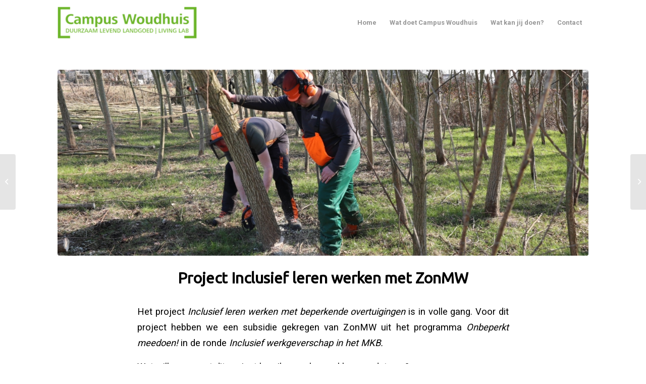

--- FILE ---
content_type: text/html; charset=UTF-8
request_url: https://campuswoudhuis.nl/project-inclusief-leren-werken-met-zonmw/
body_size: 16597
content:
<!DOCTYPE html><html lang="nl-NL" class="html_boxed responsive av-preloader-disabled av-default-lightbox  html_header_top html_logo_left html_main_nav_header html_menu_right html_slim html_header_sticky html_header_shrinking html_mobile_menu_phone html_header_searchicon_disabled html_content_align_center html_header_unstick_top_disabled html_header_stretch_disabled html_minimal_header html_av-overlay-full html_av-submenu-noclone html_entry_id_2978 av-cookies-no-cookie-consent av-no-preview html_text_menu_active "><head><meta charset="UTF-8" /><meta name="viewport" content="width=device-width, initial-scale=1"><meta name='robots' content='index, follow, max-image-preview:large, max-snippet:-1, max-video-preview:-1' /><title>Project Inclusief leren werken met ZonMW - Campus Woudhuis</title><link rel="canonical" href="https://campuswoudhuis.nl/project-inclusief-leren-werken-met-zonmw/" /><meta property="og:locale" content="nl_NL" /><meta property="og:type" content="article" /><meta property="og:title" content="Project Inclusief leren werken met ZonMW - Campus Woudhuis" /><meta property="og:description" content="Het project Inclusief leren werken met beperkende overtuigingen is in volle gang. Voor dit project hebben we een subsidie gekregen van ZonMW uit het programma Onbeperkt meedoen! in de ronde [&hellip;]" /><meta property="og:url" content="https://campuswoudhuis.nl/project-inclusief-leren-werken-met-zonmw/" /><meta property="og:site_name" content="Campus Woudhuis" /><meta property="article:published_time" content="2023-02-21T11:37:39+00:00" /><meta property="article:modified_time" content="2023-03-20T10:32:23+00:00" /><meta property="og:image" content="https://campuswoudhuis.nl/wp-content/uploads/2022/03/20220310-Energiebosje-1030x462.jpg" /><meta property="og:image:width" content="1030" /><meta property="og:image:height" content="462" /><meta property="og:image:type" content="image/jpeg" /><meta name="author" content="CampusWoudhuis" /><meta name="twitter:card" content="summary_large_image" /><meta name="twitter:label1" content="Geschreven door" /><meta name="twitter:data1" content="CampusWoudhuis" /><meta name="twitter:label2" content="Geschatte leestijd" /><meta name="twitter:data2" content="3 minuten" /> <script type="application/ld+json" class="yoast-schema-graph">{"@context":"https://schema.org","@graph":[{"@type":"Article","@id":"https://campuswoudhuis.nl/project-inclusief-leren-werken-met-zonmw/#article","isPartOf":{"@id":"https://campuswoudhuis.nl/project-inclusief-leren-werken-met-zonmw/"},"author":{"name":"CampusWoudhuis","@id":"https://campuswoudhuis.nl/#/schema/person/9b0aee35f49ca2d1e764d7bb45ad4ea2"},"headline":"Project Inclusief leren werken met ZonMW","datePublished":"2023-02-21T11:37:39+00:00","dateModified":"2023-03-20T10:32:23+00:00","mainEntityOfPage":{"@id":"https://campuswoudhuis.nl/project-inclusief-leren-werken-met-zonmw/"},"wordCount":579,"image":{"@id":"https://campuswoudhuis.nl/project-inclusief-leren-werken-met-zonmw/#primaryimage"},"thumbnailUrl":"https://campuswoudhuis.nl/wp-content/uploads/2022/03/20220310-Energiebosje-scaled.jpg","articleSection":["Nieuws"],"inLanguage":"nl-NL"},{"@type":"WebPage","@id":"https://campuswoudhuis.nl/project-inclusief-leren-werken-met-zonmw/","url":"https://campuswoudhuis.nl/project-inclusief-leren-werken-met-zonmw/","name":"Project Inclusief leren werken met ZonMW - Campus Woudhuis","isPartOf":{"@id":"https://campuswoudhuis.nl/#website"},"primaryImageOfPage":{"@id":"https://campuswoudhuis.nl/project-inclusief-leren-werken-met-zonmw/#primaryimage"},"image":{"@id":"https://campuswoudhuis.nl/project-inclusief-leren-werken-met-zonmw/#primaryimage"},"thumbnailUrl":"https://campuswoudhuis.nl/wp-content/uploads/2022/03/20220310-Energiebosje-scaled.jpg","datePublished":"2023-02-21T11:37:39+00:00","dateModified":"2023-03-20T10:32:23+00:00","author":{"@id":"https://campuswoudhuis.nl/#/schema/person/9b0aee35f49ca2d1e764d7bb45ad4ea2"},"breadcrumb":{"@id":"https://campuswoudhuis.nl/project-inclusief-leren-werken-met-zonmw/#breadcrumb"},"inLanguage":"nl-NL","potentialAction":[{"@type":"ReadAction","target":["https://campuswoudhuis.nl/project-inclusief-leren-werken-met-zonmw/"]}]},{"@type":"ImageObject","inLanguage":"nl-NL","@id":"https://campuswoudhuis.nl/project-inclusief-leren-werken-met-zonmw/#primaryimage","url":"https://campuswoudhuis.nl/wp-content/uploads/2022/03/20220310-Energiebosje-scaled.jpg","contentUrl":"https://campuswoudhuis.nl/wp-content/uploads/2022/03/20220310-Energiebosje-scaled.jpg","width":2560,"height":1149,"caption":"Energiebosje Ganzevlesweg"},{"@type":"BreadcrumbList","@id":"https://campuswoudhuis.nl/project-inclusief-leren-werken-met-zonmw/#breadcrumb","itemListElement":[{"@type":"ListItem","position":1,"name":"Home","item":"https://campuswoudhuis.nl/campus-woudhuis/"},{"@type":"ListItem","position":2,"name":"Project Inclusief leren werken met ZonMW"}]},{"@type":"WebSite","@id":"https://campuswoudhuis.nl/#website","url":"https://campuswoudhuis.nl/","name":"Campus Woudhuis","description":"duurzaam levend landgoed | living lab","potentialAction":[{"@type":"SearchAction","target":{"@type":"EntryPoint","urlTemplate":"https://campuswoudhuis.nl/?s={search_term_string}"},"query-input":{"@type":"PropertyValueSpecification","valueRequired":true,"valueName":"search_term_string"}}],"inLanguage":"nl-NL"},{"@type":"Person","@id":"https://campuswoudhuis.nl/#/schema/person/9b0aee35f49ca2d1e764d7bb45ad4ea2","name":"CampusWoudhuis","image":{"@type":"ImageObject","inLanguage":"nl-NL","@id":"https://campuswoudhuis.nl/#/schema/person/image/","url":"https://secure.gravatar.com/avatar/46399cb22e7e68bac1eda3f7f822737cdd1450e18a91731b7d3d772c2eb6e23e?s=96&d=mm&r=g","contentUrl":"https://secure.gravatar.com/avatar/46399cb22e7e68bac1eda3f7f822737cdd1450e18a91731b7d3d772c2eb6e23e?s=96&d=mm&r=g","caption":"CampusWoudhuis"},"url":"https://campuswoudhuis.nl/author/campuswoudhuis/"}]}</script> <link rel='preconnect' href='//www.google-analytics.com' /><link rel="alternate" type="application/rss+xml" title="Campus Woudhuis &raquo; feed" href="https://campuswoudhuis.nl/feed/" /><link rel="alternate" type="application/rss+xml" title="Campus Woudhuis &raquo; reacties feed" href="https://campuswoudhuis.nl/comments/feed/" /><link rel="alternate" type="text/calendar" title="Campus Woudhuis &raquo; iCal Feed" href="https://campuswoudhuis.nl/events/?ical=1" /><link rel="alternate" title="oEmbed (JSON)" type="application/json+oembed" href="https://campuswoudhuis.nl/wp-json/oembed/1.0/embed?url=https%3A%2F%2Fcampuswoudhuis.nl%2Fproject-inclusief-leren-werken-met-zonmw%2F" /><link rel="alternate" title="oEmbed (XML)" type="text/xml+oembed" href="https://campuswoudhuis.nl/wp-json/oembed/1.0/embed?url=https%3A%2F%2Fcampuswoudhuis.nl%2Fproject-inclusief-leren-werken-met-zonmw%2F&#038;format=xml" />  <script defer src="[data-uri]"></script> <style id='wp-img-auto-sizes-contain-inline-css' type='text/css'>img:is([sizes=auto i],[sizes^="auto," i]){contain-intrinsic-size:3000px 1500px}
/*# sourceURL=wp-img-auto-sizes-contain-inline-css */</style><style id='wp-emoji-styles-inline-css' type='text/css'>img.wp-smiley, img.emoji {
		display: inline !important;
		border: none !important;
		box-shadow: none !important;
		height: 1em !important;
		width: 1em !important;
		margin: 0 0.07em !important;
		vertical-align: -0.1em !important;
		background: none !important;
		padding: 0 !important;
	}
/*# sourceURL=wp-emoji-styles-inline-css */</style><link rel='stylesheet' id='wp-block-library-css' href='https://campuswoudhuis.nl/wp-includes/css/dist/block-library/style.min.css?ver=9e8f8e8fe4bf4dcb06fdd590218469f3' type='text/css' media='all' /><style id='global-styles-inline-css' type='text/css'>:root{--wp--preset--aspect-ratio--square: 1;--wp--preset--aspect-ratio--4-3: 4/3;--wp--preset--aspect-ratio--3-4: 3/4;--wp--preset--aspect-ratio--3-2: 3/2;--wp--preset--aspect-ratio--2-3: 2/3;--wp--preset--aspect-ratio--16-9: 16/9;--wp--preset--aspect-ratio--9-16: 9/16;--wp--preset--color--black: #000000;--wp--preset--color--cyan-bluish-gray: #abb8c3;--wp--preset--color--white: #ffffff;--wp--preset--color--pale-pink: #f78da7;--wp--preset--color--vivid-red: #cf2e2e;--wp--preset--color--luminous-vivid-orange: #ff6900;--wp--preset--color--luminous-vivid-amber: #fcb900;--wp--preset--color--light-green-cyan: #7bdcb5;--wp--preset--color--vivid-green-cyan: #00d084;--wp--preset--color--pale-cyan-blue: #8ed1fc;--wp--preset--color--vivid-cyan-blue: #0693e3;--wp--preset--color--vivid-purple: #9b51e0;--wp--preset--gradient--vivid-cyan-blue-to-vivid-purple: linear-gradient(135deg,rgb(6,147,227) 0%,rgb(155,81,224) 100%);--wp--preset--gradient--light-green-cyan-to-vivid-green-cyan: linear-gradient(135deg,rgb(122,220,180) 0%,rgb(0,208,130) 100%);--wp--preset--gradient--luminous-vivid-amber-to-luminous-vivid-orange: linear-gradient(135deg,rgb(252,185,0) 0%,rgb(255,105,0) 100%);--wp--preset--gradient--luminous-vivid-orange-to-vivid-red: linear-gradient(135deg,rgb(255,105,0) 0%,rgb(207,46,46) 100%);--wp--preset--gradient--very-light-gray-to-cyan-bluish-gray: linear-gradient(135deg,rgb(238,238,238) 0%,rgb(169,184,195) 100%);--wp--preset--gradient--cool-to-warm-spectrum: linear-gradient(135deg,rgb(74,234,220) 0%,rgb(151,120,209) 20%,rgb(207,42,186) 40%,rgb(238,44,130) 60%,rgb(251,105,98) 80%,rgb(254,248,76) 100%);--wp--preset--gradient--blush-light-purple: linear-gradient(135deg,rgb(255,206,236) 0%,rgb(152,150,240) 100%);--wp--preset--gradient--blush-bordeaux: linear-gradient(135deg,rgb(254,205,165) 0%,rgb(254,45,45) 50%,rgb(107,0,62) 100%);--wp--preset--gradient--luminous-dusk: linear-gradient(135deg,rgb(255,203,112) 0%,rgb(199,81,192) 50%,rgb(65,88,208) 100%);--wp--preset--gradient--pale-ocean: linear-gradient(135deg,rgb(255,245,203) 0%,rgb(182,227,212) 50%,rgb(51,167,181) 100%);--wp--preset--gradient--electric-grass: linear-gradient(135deg,rgb(202,248,128) 0%,rgb(113,206,126) 100%);--wp--preset--gradient--midnight: linear-gradient(135deg,rgb(2,3,129) 0%,rgb(40,116,252) 100%);--wp--preset--font-size--small: 13px;--wp--preset--font-size--medium: 20px;--wp--preset--font-size--large: 36px;--wp--preset--font-size--x-large: 42px;--wp--preset--spacing--20: 0.44rem;--wp--preset--spacing--30: 0.67rem;--wp--preset--spacing--40: 1rem;--wp--preset--spacing--50: 1.5rem;--wp--preset--spacing--60: 2.25rem;--wp--preset--spacing--70: 3.38rem;--wp--preset--spacing--80: 5.06rem;--wp--preset--shadow--natural: 6px 6px 9px rgba(0, 0, 0, 0.2);--wp--preset--shadow--deep: 12px 12px 50px rgba(0, 0, 0, 0.4);--wp--preset--shadow--sharp: 6px 6px 0px rgba(0, 0, 0, 0.2);--wp--preset--shadow--outlined: 6px 6px 0px -3px rgb(255, 255, 255), 6px 6px rgb(0, 0, 0);--wp--preset--shadow--crisp: 6px 6px 0px rgb(0, 0, 0);}:where(.is-layout-flex){gap: 0.5em;}:where(.is-layout-grid){gap: 0.5em;}body .is-layout-flex{display: flex;}.is-layout-flex{flex-wrap: wrap;align-items: center;}.is-layout-flex > :is(*, div){margin: 0;}body .is-layout-grid{display: grid;}.is-layout-grid > :is(*, div){margin: 0;}:where(.wp-block-columns.is-layout-flex){gap: 2em;}:where(.wp-block-columns.is-layout-grid){gap: 2em;}:where(.wp-block-post-template.is-layout-flex){gap: 1.25em;}:where(.wp-block-post-template.is-layout-grid){gap: 1.25em;}.has-black-color{color: var(--wp--preset--color--black) !important;}.has-cyan-bluish-gray-color{color: var(--wp--preset--color--cyan-bluish-gray) !important;}.has-white-color{color: var(--wp--preset--color--white) !important;}.has-pale-pink-color{color: var(--wp--preset--color--pale-pink) !important;}.has-vivid-red-color{color: var(--wp--preset--color--vivid-red) !important;}.has-luminous-vivid-orange-color{color: var(--wp--preset--color--luminous-vivid-orange) !important;}.has-luminous-vivid-amber-color{color: var(--wp--preset--color--luminous-vivid-amber) !important;}.has-light-green-cyan-color{color: var(--wp--preset--color--light-green-cyan) !important;}.has-vivid-green-cyan-color{color: var(--wp--preset--color--vivid-green-cyan) !important;}.has-pale-cyan-blue-color{color: var(--wp--preset--color--pale-cyan-blue) !important;}.has-vivid-cyan-blue-color{color: var(--wp--preset--color--vivid-cyan-blue) !important;}.has-vivid-purple-color{color: var(--wp--preset--color--vivid-purple) !important;}.has-black-background-color{background-color: var(--wp--preset--color--black) !important;}.has-cyan-bluish-gray-background-color{background-color: var(--wp--preset--color--cyan-bluish-gray) !important;}.has-white-background-color{background-color: var(--wp--preset--color--white) !important;}.has-pale-pink-background-color{background-color: var(--wp--preset--color--pale-pink) !important;}.has-vivid-red-background-color{background-color: var(--wp--preset--color--vivid-red) !important;}.has-luminous-vivid-orange-background-color{background-color: var(--wp--preset--color--luminous-vivid-orange) !important;}.has-luminous-vivid-amber-background-color{background-color: var(--wp--preset--color--luminous-vivid-amber) !important;}.has-light-green-cyan-background-color{background-color: var(--wp--preset--color--light-green-cyan) !important;}.has-vivid-green-cyan-background-color{background-color: var(--wp--preset--color--vivid-green-cyan) !important;}.has-pale-cyan-blue-background-color{background-color: var(--wp--preset--color--pale-cyan-blue) !important;}.has-vivid-cyan-blue-background-color{background-color: var(--wp--preset--color--vivid-cyan-blue) !important;}.has-vivid-purple-background-color{background-color: var(--wp--preset--color--vivid-purple) !important;}.has-black-border-color{border-color: var(--wp--preset--color--black) !important;}.has-cyan-bluish-gray-border-color{border-color: var(--wp--preset--color--cyan-bluish-gray) !important;}.has-white-border-color{border-color: var(--wp--preset--color--white) !important;}.has-pale-pink-border-color{border-color: var(--wp--preset--color--pale-pink) !important;}.has-vivid-red-border-color{border-color: var(--wp--preset--color--vivid-red) !important;}.has-luminous-vivid-orange-border-color{border-color: var(--wp--preset--color--luminous-vivid-orange) !important;}.has-luminous-vivid-amber-border-color{border-color: var(--wp--preset--color--luminous-vivid-amber) !important;}.has-light-green-cyan-border-color{border-color: var(--wp--preset--color--light-green-cyan) !important;}.has-vivid-green-cyan-border-color{border-color: var(--wp--preset--color--vivid-green-cyan) !important;}.has-pale-cyan-blue-border-color{border-color: var(--wp--preset--color--pale-cyan-blue) !important;}.has-vivid-cyan-blue-border-color{border-color: var(--wp--preset--color--vivid-cyan-blue) !important;}.has-vivid-purple-border-color{border-color: var(--wp--preset--color--vivid-purple) !important;}.has-vivid-cyan-blue-to-vivid-purple-gradient-background{background: var(--wp--preset--gradient--vivid-cyan-blue-to-vivid-purple) !important;}.has-light-green-cyan-to-vivid-green-cyan-gradient-background{background: var(--wp--preset--gradient--light-green-cyan-to-vivid-green-cyan) !important;}.has-luminous-vivid-amber-to-luminous-vivid-orange-gradient-background{background: var(--wp--preset--gradient--luminous-vivid-amber-to-luminous-vivid-orange) !important;}.has-luminous-vivid-orange-to-vivid-red-gradient-background{background: var(--wp--preset--gradient--luminous-vivid-orange-to-vivid-red) !important;}.has-very-light-gray-to-cyan-bluish-gray-gradient-background{background: var(--wp--preset--gradient--very-light-gray-to-cyan-bluish-gray) !important;}.has-cool-to-warm-spectrum-gradient-background{background: var(--wp--preset--gradient--cool-to-warm-spectrum) !important;}.has-blush-light-purple-gradient-background{background: var(--wp--preset--gradient--blush-light-purple) !important;}.has-blush-bordeaux-gradient-background{background: var(--wp--preset--gradient--blush-bordeaux) !important;}.has-luminous-dusk-gradient-background{background: var(--wp--preset--gradient--luminous-dusk) !important;}.has-pale-ocean-gradient-background{background: var(--wp--preset--gradient--pale-ocean) !important;}.has-electric-grass-gradient-background{background: var(--wp--preset--gradient--electric-grass) !important;}.has-midnight-gradient-background{background: var(--wp--preset--gradient--midnight) !important;}.has-small-font-size{font-size: var(--wp--preset--font-size--small) !important;}.has-medium-font-size{font-size: var(--wp--preset--font-size--medium) !important;}.has-large-font-size{font-size: var(--wp--preset--font-size--large) !important;}.has-x-large-font-size{font-size: var(--wp--preset--font-size--x-large) !important;}
/*# sourceURL=global-styles-inline-css */</style><style id='classic-theme-styles-inline-css' type='text/css'>/*! This file is auto-generated */
.wp-block-button__link{color:#fff;background-color:#32373c;border-radius:9999px;box-shadow:none;text-decoration:none;padding:calc(.667em + 2px) calc(1.333em + 2px);font-size:1.125em}.wp-block-file__button{background:#32373c;color:#fff;text-decoration:none}
/*# sourceURL=/wp-includes/css/classic-themes.min.css */</style><link rel='stylesheet' id='avia-merged-styles-css' href='https://campuswoudhuis.nl/wp-content/uploads/dynamic_avia/avia-merged-styles-748f1fa915bfb29bf94c3b53cb31dd05---68498ae545851.css' type='text/css' media='all' /> <script type="text/javascript" src="https://campuswoudhuis.nl/wp-includes/js/jquery/jquery.min.js?ver=3.7.1" id="jquery-core-js"></script> <script defer type="text/javascript" src="https://campuswoudhuis.nl/wp-includes/js/jquery/jquery-migrate.min.js?ver=3.4.1" id="jquery-migrate-js"></script> <script defer type="text/javascript" src="https://campuswoudhuis.nl/wp-content/plugins/burst-statistics/helpers/timeme/timeme.min.js?ver=1751981492" id="burst-timeme-js"></script> <script defer id="burst-js-extra" src="[data-uri]"></script> <script defer type="text/javascript" src="https://campuswoudhuis.nl/wp-content/plugins/burst-statistics/assets/js/build/burst.min.js?ver=1751981492" id="burst-js"></script> <link rel="https://api.w.org/" href="https://campuswoudhuis.nl/wp-json/" /><link rel="alternate" title="JSON" type="application/json" href="https://campuswoudhuis.nl/wp-json/wp/v2/posts/2978" /><meta name="tec-api-version" content="v1"><meta name="tec-api-origin" content="https://campuswoudhuis.nl"><link rel="alternate" href="https://campuswoudhuis.nl/wp-json/tribe/events/v1/" /><link rel="profile" href="https://gmpg.org/xfn/11" /><link rel="alternate" type="application/rss+xml" title="Campus Woudhuis RSS2 Feed" href="https://campuswoudhuis.nl/feed/" /><link rel="pingback" href="https://campuswoudhuis.nl/xmlrpc.php" /> <!--[if lt IE 9]><script src="https://campuswoudhuis.nl/wp-content/themes/enfold/js/html5shiv.js"></script><![endif]--><link rel="icon" href="https://campuswoudhuis.nl/wp-content/uploads/2018/07/opdrachtgevers.png" type="image/png">  <script defer src="[data-uri]"></script><style type='text/css'>@font-face {font-family: 'entypo-fontello'; font-weight: normal; font-style: normal; font-display: auto;
src: url('https://campuswoudhuis.nl/wp-content/themes/enfold/config-templatebuilder/avia-template-builder/assets/fonts/entypo-fontello.woff2') format('woff2'),
url('https://campuswoudhuis.nl/wp-content/themes/enfold/config-templatebuilder/avia-template-builder/assets/fonts/entypo-fontello.woff') format('woff'),
url('https://campuswoudhuis.nl/wp-content/themes/enfold/config-templatebuilder/avia-template-builder/assets/fonts/entypo-fontello.ttf') format('truetype'), 
url('https://campuswoudhuis.nl/wp-content/themes/enfold/config-templatebuilder/avia-template-builder/assets/fonts/entypo-fontello.svg#entypo-fontello') format('svg'),
url('https://campuswoudhuis.nl/wp-content/themes/enfold/config-templatebuilder/avia-template-builder/assets/fonts/entypo-fontello.eot'),
url('https://campuswoudhuis.nl/wp-content/themes/enfold/config-templatebuilder/avia-template-builder/assets/fonts/entypo-fontello.eot?#iefix') format('embedded-opentype');
} #top .avia-font-entypo-fontello, body .avia-font-entypo-fontello, html body [data-av_iconfont='entypo-fontello']:before{ font-family: 'entypo-fontello'; }

@font-face {font-family: 'campuswoudhuis'; font-weight: normal; font-style: normal; font-display: auto;
src: url('https://campuswoudhuis.nl/wp-content/uploads/avia_fonts/campuswoudhuis/campuswoudhuis.woff2') format('woff2'),
url('https://campuswoudhuis.nl/wp-content/uploads/avia_fonts/campuswoudhuis/campuswoudhuis.woff') format('woff'),
url('https://campuswoudhuis.nl/wp-content/uploads/avia_fonts/campuswoudhuis/campuswoudhuis.ttf') format('truetype'), 
url('https://campuswoudhuis.nl/wp-content/uploads/avia_fonts/campuswoudhuis/campuswoudhuis.svg#campuswoudhuis') format('svg'),
url('https://campuswoudhuis.nl/wp-content/uploads/avia_fonts/campuswoudhuis/campuswoudhuis.eot'),
url('https://campuswoudhuis.nl/wp-content/uploads/avia_fonts/campuswoudhuis/campuswoudhuis.eot?#iefix') format('embedded-opentype');
} #top .avia-font-campuswoudhuis, body .avia-font-campuswoudhuis, html body [data-av_iconfont='campuswoudhuis']:before{ font-family: 'campuswoudhuis'; }</style><link rel='stylesheet' id='burst-statistics-shortcodes-css' href='https://campuswoudhuis.nl/wp-content/cache/autoptimize/css/autoptimize_single_5135e6682f3b32ddf076eb8894361255.css?ver=1751981492' type='text/css' media='all' /></head><body data-rsssl=1 id="top" class="wp-singular post-template-default single single-post postid-2978 single-format-standard wp-theme-enfold wp-child-theme-enfold-child rtl_columns boxed ubuntu roboto tribe-no-js avia-responsive-images-support" itemscope="itemscope" itemtype="https://schema.org/WebPage" ><div id='wrap_all'><header id='header' class='all_colors header_color light_bg_color  av_header_top av_logo_left av_main_nav_header av_menu_right av_slim av_header_sticky av_header_shrinking av_header_stretch_disabled av_mobile_menu_phone av_header_searchicon_disabled av_header_unstick_top_disabled av_minimal_header av_bottom_nav_disabled  av_alternate_logo_active av_header_border_disabled'  role="banner" itemscope="itemscope" itemtype="https://schema.org/WPHeader" ><div  id='header_main' class='container_wrap container_wrap_logo'><div class='container av-logo-container'><div class='inner-container'><span class='logo'><a href='https://campuswoudhuis.nl/'><noscript><img src="https://campuswoudhuis.nl/wp-content/uploads/2018/07/Campus-Woudhuis-logo-groen-300x98.png" height="100" width="300" alt='Campus Woudhuis' title='' /></noscript><img class="lazyload" src='data:image/svg+xml,%3Csvg%20xmlns=%22http://www.w3.org/2000/svg%22%20viewBox=%220%200%20300%20100%22%3E%3C/svg%3E' data-src="https://campuswoudhuis.nl/wp-content/uploads/2018/07/Campus-Woudhuis-logo-groen-300x98.png" height="100" width="300" alt='Campus Woudhuis' title='' /></a></span><nav class='main_menu' data-selectname='Selecteer een pagina'  role="navigation" itemscope="itemscope" itemtype="https://schema.org/SiteNavigationElement" ><div class='avia-menu fallback_menu av-main-nav-wrap'><ul id='avia-menu' class='menu avia_mega av-main-nav'><li class='menu-item'><a href='https://campuswoudhuis.nl'>Home</a></li><li class="page_item menu-item page-item-165 page_item menu-item_has_children"><a href="https://campuswoudhuis.nl/over_ons/">Wat doet Campus Woudhuis</a><ul class='children'><li class="page_item menu-item page-item-3329"><a href="https://campuswoudhuis.nl/over_ons/samenwerking/">Samenwerking</a></li><li class="page_item menu-item page-item-3332"><a href="https://campuswoudhuis.nl/over_ons/sociale-vernieuwing/">Sociale Vernieuwing</a></li><li class="page_item menu-item page-item-3350"><a href="https://campuswoudhuis.nl/over_ons/maatschappelijke-diensttijd-2/">Maatschappelijke diensttijd</a></li></ul></li><li class="page_item menu-item page-item-189 page_item menu-item_has_children"><a href="https://campuswoudhuis.nl/wat-kan-jij-doen/">Wat kan jij doen?</a><ul class='children'><li class="page_item menu-item page-item-199"><a href="https://campuswoudhuis.nl/wat-kan-jij-doen/vacatures/">Vacatures</a></li></ul></li><li class="page_item menu-item page-item-244"><a href="https://campuswoudhuis.nl/contact/">Contact</a></li><li class="av-burger-menu-main menu-item-avia-special "> <a href="#" aria-label="Menu" aria-hidden="false"> <span class="av-hamburger av-hamburger--spin av-js-hamburger"> <span class="av-hamburger-box"> <span class="av-hamburger-inner"></span> <strong>Menu</strong> </span> </span> <span class="avia_hidden_link_text">Menu</span> </a></li></ul></div></nav></div></div></div><div class='header_bg'></div></header><div id='main' class='all_colors' data-scroll-offset='88'><div class='container_wrap container_wrap_first main_color fullsize'><div class='container template-blog template-single-blog '><main class='content units av-content-full alpha  av-blog-meta-author-disabled av-blog-meta-comments-disabled av-blog-meta-category-disabled av-blog-meta-date-disabled'  role="main" itemscope="itemscope" itemtype="https://schema.org/Blog" ><article class='post-entry post-entry-type-standard post-entry-2978 post-loop-1 post-parity-odd post-entry-last single-big with-slider post-2978 post type-post status-publish format-standard has-post-thumbnail hentry category-nieuws'  itemscope="itemscope" itemtype="https://schema.org/BlogPosting" itemprop="blogPost" ><div class="big-preview single-big"  itemprop="image" itemscope="itemscope" itemtype="https://schema.org/ImageObject" ><a href="https://campuswoudhuis.nl/wp-content/uploads/2022/03/20220310-Energiebosje-1030x462.jpg"  title="20220310 Energiebosje" ><noscript><img width="1210" height="423" src="https://campuswoudhuis.nl/wp-content/uploads/2022/03/20220310-Energiebosje-1210x423.jpg" class="wp-image-2631 avia-img-lazy-loading-2631 attachment-entry_without_sidebar size-entry_without_sidebar wp-post-image" alt="Energiebosje Ganzevlesweg" decoding="async" /></noscript><img width="1210" height="423" src='data:image/svg+xml,%3Csvg%20xmlns=%22http://www.w3.org/2000/svg%22%20viewBox=%220%200%201210%20423%22%3E%3C/svg%3E' data-src="https://campuswoudhuis.nl/wp-content/uploads/2022/03/20220310-Energiebosje-1210x423.jpg" class="lazyload wp-image-2631 avia-img-lazy-loading-2631 attachment-entry_without_sidebar size-entry_without_sidebar wp-post-image" alt="Energiebosje Ganzevlesweg" decoding="async" /></a></div><div class='blog-meta'></div><div class='entry-content-wrapper clearfix standard-content'><header class="entry-content-header"><h1 class='post-title entry-title '  itemprop="headline" ><a href='https://campuswoudhuis.nl/project-inclusief-leren-werken-met-zonmw/' rel='bookmark' title='Permanente Link: Project Inclusief leren werken met ZonMW'>Project Inclusief leren werken met ZonMW<span class='post-format-icon minor-meta'></span></a></h1><span class='post-meta-infos'><time class='date-container minor-meta updated' >21 februari 2023</time><span class='text-sep text-sep-date'>/</span><span class="blog-categories minor-meta">in <a href="https://campuswoudhuis.nl/category/nieuws/" rel="tag">Nieuws</a> </span><span class="text-sep text-sep-cat">/</span><span class="blog-author minor-meta">door <span class="entry-author-link"  itemprop="author" ><span class="author"><span class="fn"><a href="https://campuswoudhuis.nl/author/campuswoudhuis/" title="Berichten van CampusWoudhuis" rel="author">CampusWoudhuis</a></span></span></span></span></span></header><div class="entry-content"  itemprop="text" ><p>Het project <em>Inclusief leren werken met beperkende overtuigingen</em> is in volle gang. Voor dit project hebben we een subsidie gekregen van ZonMW uit het programma <em>Onbeperkt meedoen!</em> in de ronde <em>Inclusief werkgeverschap in het MKB.</em></p><p>Wat willen we met dit project bereiken en hoe pakken we dat aan?</p><p><strong>Inclusief leren werken </strong>Het doel van dit project is het faciliteren van de doorstroming van onze medewerkers naar werkgevers in het MKB op de reguliere arbeidsmarkt. Dat doel bereiken we door professionalisering van de leer- en ontwikkelcapaciteit van medewerkers samen met MKB-werkgevers en zorgverleners.</p><p><a href="#_ftnref1" name="_ftn1"></a>De meeste van onze medewerkers hebben een licht verstandelijke beperking en/of psychische kwetsbaarheid. Naast werk-leertrajecten in het eigen bedrijf bieden we hen werk op common grounds. Dat zijn werkplekken bij MKB-werkgevers in hun bedrijf. De werkgevers zorgen voor het werk, de medewerkers voor de uitvoering ervan en de campus voor hun begeleiding. De campus vormt zo een schakel tussen arbeidsmatige dagbesteding of werkloosheid enerzijds en anderzijds werken bij een werkgever op de reguliere arbeidsmarkt. Samen met werkgevers uit het MKB en zorginstellingen dragen we bij aan een meer inclusieve arbeidsmarkt.</p><p><strong>Beperkende overtuigingen</strong> Bij MKB-werknemer, zorgverleners en bijvoorbeeld uitkeringsinstanties leven beperkende en belemmerende overtuigingen over de mogelijkheden van mensen met een arbeidsbeperking om te werken. ‘Ik kan geen wijs worden uit alle regelgeving en vereisten.’ ‘Begeleiding is moeilijk.’ ‘Medewerkers zijn niet productief genoeg.’ Iemand met een zwaar zorgpakket is toch niet in staat om te werken?’ Deze en soortgelijke overtuigingen vormen een belangrijke drempel in de ontwikkeling van inclusief werkgeverschap.</p><p><strong>Het project</strong> De uitdaging waar de campus voor staat is om met deze overtuigingen om te gaan, die bespreekbaar te maken en te ontkrachten op basis van praktijkervaring. Dat doen we door samen met de betrokken partijen ruimte te creëren voor het gezamenlijk ontwikkelen (co-creëren) van persoonlijke ontwikkeling- en leertrajecten en het samen doormaken van het ontwikkel- en leerproces.</p><p>Doelgroepen van dit project zijn:</p><ul><li>de professionele begeleiders en andere teamleden van Campus Woudhuis</li><li>medewerkers van Campus Woudhuis</li><li>MKB-werkgevers betrokken bij de common grounds</li><li>zorgverleners en zorginstellingen</li></ul><p>Met elkaar ontwikkelen, ervaren en leren we in de praktijk wat nodig is voor inclusief werkgeverschap.</p><p>Inmiddels heeft het team van Campus Woudhuis zelf een ontwikkeltraject van dialoog, reflectie en co-creatie over inclusief werken doorlopen. De teamleden zijn in het eigen leerproces begeleid in het ontwikkelen van vaardigheden, kennis, inzichten en trainingsmateriaal.</p><p>In samenspraak met MKB-werkgevers en zorgverleners ontwikkelen we nu voor en samen met een aantal medewerkers van de campus een maatwerk persoonlijk ontwikkel- en leertraject. De uitdaging zit daarbij in de interactie en dialoog voor het scherp krijgen van:</p><ul><li>de specifieke behoeften en mogelijkheden van medewerkers</li><li>bejegening van de medewerkers en didactiek, aansturing en begeleiding van hen in een commerciële omgeving</li><li>(vak)inhoudelijke aspecten, zoals rond vakvaardigheden, veiligheid, bescherming en omgang met machines</li></ul><p>Vervolgens worden de nieuw verworven kwaliteiten van de teamleden in de praktijk toegepast. Onze medewerkers doorlopen hun persoonlijk ontwikkel- en leertraject. Teamleden begeleiden hen daarin en trekken lessen uit de praktijkervaringen door middel van intervisie.</p><p>Ook organiseren we een seminar voor MKB-werkgevers en het kennisplatform van de campus.</p><p>Het kennisplatform van de campus treedt op als klankbordgroep voor het project. Dit is een samenwerking van de campus met en tussen diverse kennis-, onderzoek- en onderwijspartners en hun docenten, onderzoekers en studenten. Het platform brengt ideeën en kennis in, reflecteert op ervaringen en resultaten en deelt de resultaten en kennis via hun eigen kanalen en brede netwerk.</p></div><footer class="entry-footer"><div class='av-share-box'><h5 class='av-share-link-description av-no-toc '>Deel dit stuk</h5><ul class='av-share-box-list noLightbox'><li class='av-share-link av-social-link-facebook' ><a target="_blank" aria-label="Deel via Facebook" href='https://www.facebook.com/sharer.php?u=https://campuswoudhuis.nl/project-inclusief-leren-werken-met-zonmw/&#038;t=Project%20Inclusief%20leren%20werken%20met%20ZonMW' aria-hidden='false' data-av_icon='' data-av_iconfont='entypo-fontello' title='' data-avia-related-tooltip='Deel via Facebook' rel="noopener"><span class='avia_hidden_link_text'>Deel via Facebook</span></a></li><li class='av-share-link av-social-link-twitter' ><a target="_blank" aria-label="Deel via Twitter" href='https://twitter.com/share?text=Project%20Inclusief%20leren%20werken%20met%20ZonMW&#038;url=https://campuswoudhuis.nl/?p=2978' aria-hidden='false' data-av_icon='' data-av_iconfont='entypo-fontello' title='' data-avia-related-tooltip='Deel via Twitter' rel="noopener"><span class='avia_hidden_link_text'>Deel via Twitter</span></a></li><li class='av-share-link av-social-link-whatsapp' ><a target="_blank" aria-label="Delen via WhatsApp" href='https://api.whatsapp.com/send?text=https://campuswoudhuis.nl/project-inclusief-leren-werken-met-zonmw/' aria-hidden='false' data-av_icon='' data-av_iconfont='entypo-fontello' title='' data-avia-related-tooltip='Delen via WhatsApp' rel="noopener"><span class='avia_hidden_link_text'>Delen via WhatsApp</span></a></li><li class='av-share-link av-social-link-linkedin' ><a target="_blank" aria-label="Deel via LinkedIn" href='https://linkedin.com/shareArticle?mini=true&#038;title=Project%20Inclusief%20leren%20werken%20met%20ZonMW&#038;url=https://campuswoudhuis.nl/project-inclusief-leren-werken-met-zonmw/' aria-hidden='false' data-av_icon='' data-av_iconfont='entypo-fontello' title='' data-avia-related-tooltip='Deel via LinkedIn' rel="noopener"><span class='avia_hidden_link_text'>Deel via LinkedIn</span></a></li><li class='av-share-link av-social-link-mail' ><a  aria-label="Delen via e-mail" href='mailto:?subject=Project%20Inclusief%20leren%20werken%20met%20ZonMW&#038;body=https://campuswoudhuis.nl/project-inclusief-leren-werken-met-zonmw/' aria-hidden='false' data-av_icon='' data-av_iconfont='entypo-fontello' title='' data-avia-related-tooltip='Delen via e-mail'><span class='avia_hidden_link_text'>Delen via e-mail</span></a></li></ul></div></footer><div class='post_delimiter'></div></div><div class='post_author_timeline'></div><span class='hidden'> <span class='av-structured-data'  itemprop="image" itemscope="itemscope" itemtype="https://schema.org/ImageObject" > <span itemprop='url'>https://campuswoudhuis.nl/wp-content/uploads/2022/03/20220310-Energiebosje-scaled.jpg</span> <span itemprop='height'>1149</span> <span itemprop='width'>2560</span> </span> <span class='av-structured-data'  itemprop="publisher" itemtype="https://schema.org/Organization" itemscope="itemscope" > <span itemprop='name'>CampusWoudhuis</span> <span itemprop='logo' itemscope itemtype='https://schema.org/ImageObject'> <span itemprop='url'>https://campuswoudhuis.nl/wp-content/uploads/2018/07/Campus-Woudhuis-logo-groen-300x98.png</span> </span> </span><span class='av-structured-data'  itemprop="author" itemscope="itemscope" itemtype="https://schema.org/Person" ><span itemprop='name'>CampusWoudhuis</span></span><span class='av-structured-data'  itemprop="datePublished" datetime="2023-02-21T12:37:39+01:00" >2023-02-21 12:37:39</span><span class='av-structured-data'  itemprop="dateModified" itemtype="https://schema.org/dateModified" >2023-03-20 11:32:23</span><span class='av-structured-data'  itemprop="mainEntityOfPage" itemtype="https://schema.org/mainEntityOfPage" ><span itemprop='name'>Project Inclusief leren werken met ZonMW</span></span></span></article><div class='single-big'></div><div class='comment-entry post-entry'></div></main></div></div><div class="container_wrap footer-page-content footer_color" id="footer-page"><div id='av_section_1'  class='lazyload avia-section main_color avia-section-small avia-no-border-styling  avia-full-contain avia-bg-style-scroll  avia-builder-el-0  el_before_av_section  avia-builder-el-first   container_wrap fullsize' data-bg="https://campuswoudhuis.nl/wp-content/uploads/2018/08/Achtergrond-footer-2.png" style='background-color: #dbf5f3; background-repeat: no-repeat; background-image: url(data:image/svg+xml,%3Csvg%20xmlns=%22http://www.w3.org/2000/svg%22%20viewBox=%220%200%20500%20300%22%3E%3C/svg%3E);background-attachment: scroll; background-position: bottom center;  '  data-section-bg-repeat='contain'><div class='container' ><main  role="main" itemscope="itemscope" itemtype="https://schema.org/Blog"  class='template-page content  av-content-full alpha units'><div class='post-entry post-entry-type-page post-entry-2978'><div class='entry-content-wrapper clearfix'><div  style='height:120px' class='hr hr-invisible   avia-builder-el-1  avia-builder-el-no-sibling '><span class='hr-inner ' ><span class='hr-inner-style'></span></span></div></div></div></main></div></div><div id='av_section_2'  class='avia-section main_color avia-section-small avia-no-border-styling  avia-bg-style-scroll  avia-builder-el-2  el_after_av_section  el_before_av_section   av-medium-hide av-small-hide av-mini-hide container_wrap fullsize' style='background-color: #432416;  '  ><div class='container' ><div class='template-page content  av-content-full alpha units'><div class='post-entry post-entry-type-page post-entry-2978'><div class='entry-content-wrapper clearfix'><div class="flex_column av_one_third  flex_column_div av-zero-column-padding first  avia-builder-el-3  el_before_av_one_third  avia-builder-el-first  " style='border-radius:0px; '><div  class='avia-image-container  av-styling-no-styling    avia-builder-el-4  avia-builder-el-no-sibling  avia-align-right '  itemprop="image" itemscope="itemscope" itemtype="https://schema.org/ImageObject"  ><div class='avia-image-container-inner'><div class='avia-image-overlay-wrap'><noscript><img decoding="async" class='wp-image-26 avia-img-lazy-loading-not-26 avia_image' src="https://campuswoudhuis.nl/wp-content/uploads/2018/07/Campus-Woudhuis-logo-diap.png" alt='' title='Campus-Woudhuis-logo-diap' height="130" width="400"  itemprop="thumbnailUrl" srcset="https://campuswoudhuis.nl/wp-content/uploads/2018/07/Campus-Woudhuis-logo-diap.png 400w, https://campuswoudhuis.nl/wp-content/uploads/2018/07/Campus-Woudhuis-logo-diap-300x98.png 300w" sizes="(max-width: 400px) 100vw, 400px" /></noscript><img decoding="async" class='lazyload wp-image-26 avia-img-lazy-loading-not-26 avia_image' src='data:image/svg+xml,%3Csvg%20xmlns=%22http://www.w3.org/2000/svg%22%20viewBox=%220%200%20400%20130%22%3E%3C/svg%3E' data-src="https://campuswoudhuis.nl/wp-content/uploads/2018/07/Campus-Woudhuis-logo-diap.png" alt='' title='Campus-Woudhuis-logo-diap' height="130" width="400"  itemprop="thumbnailUrl" data-srcset="https://campuswoudhuis.nl/wp-content/uploads/2018/07/Campus-Woudhuis-logo-diap.png 400w, https://campuswoudhuis.nl/wp-content/uploads/2018/07/Campus-Woudhuis-logo-diap-300x98.png 300w" data-sizes="(max-width: 400px) 100vw, 400px" /></div></div></div></div><div class="flex_column av_one_third  flex_column_div av-zero-column-padding   avia-builder-el-5  el_after_av_one_third  el_before_av_one_third  " style='border-radius:0px; '><section class="av_textblock_section "  itemscope="itemscope" itemtype="https://schema.org/CreativeWork" ><div class='avia_textblock  av_inherit_color '  style='font-size:16px; color:#ffffff; '  itemprop="text" ><p><strong>Campus Woudhuis</strong><br /> Het Woldhuis 9<br /> 7325 WN Apeldoorn<br /> 06 51 36 29 52<br /> <a href="mailto:info@campuswoudhuis.nl">info@campuswoudhuis.nl</a></p><p>Veilig samenwerken; hier vind je onze afspraken:</p><p><a href="https://campuswoudhuis.nl/wp-content/uploads/2025/09/Beleid-vertrouwenspersoon-en-klachtenprocedure.pdf">Klachtenprocedure en vertrouwenspersoon</a></p><p><a href="https://campuswoudhuis.nl/wp-content/uploads/2025/09/Gedragscode-Vrijwilligers-Campus-Woudhuis.pdf">Gedragscode</a></p></div></section></div><div class="flex_column av_one_third  flex_column_div av-zero-column-padding   avia-builder-el-7  el_after_av_one_third  el_before_av_hr  " style='border-radius:0px; '><div  style='height:70px' class='hr hr-invisible   avia-builder-el-8  el_before_av_font_icon  avia-builder-el-first '><span class='hr-inner ' ><span class='hr-inner-style'></span></span></div> <span  class="av_font_icon avia_animate_when_visible avia-icon-animate  av-icon-style-  avia-icon-pos-center " style="color:#ffffff; border-color:#ffffff;"><a href='https://www.linkedin.com/company/campus-woudhuis/' target="_blank" rel="noopener noreferrer" class='av-icon-char' style='font-size:50px;line-height:50px;' aria-hidden='true' data-av_icon='' data-av_iconfont='entypo-fontello'></a></span></div><div  style='height:10px' class='hr hr-invisible   avia-builder-el-10  el_after_av_one_third  avia-builder-el-last '><span class='hr-inner ' ><span class='hr-inner-style'></span></span></div></div></div></div></div></div><div id='av_section_3'  class='avia-section main_color avia-section-small avia-no-border-styling  avia-bg-style-scroll  avia-builder-el-11  el_after_av_section  avia-builder-el-last   av-desktop-hide container_wrap fullsize' style='background-color: #432416;  '  ><div class='container' ><div class='template-page content  av-content-full alpha units'><div class='post-entry post-entry-type-page post-entry-2978'><div class='entry-content-wrapper clearfix'><div class="flex_column av_one_fifth  flex_column_div av-zero-column-padding first  avia-builder-el-12  el_before_av_three_fifth  avia-builder-el-first  " style='border-radius:0px; '></div><div class="flex_column av_three_fifth  flex_column_div av-zero-column-padding   avia-builder-el-13  el_after_av_one_fifth  el_before_av_one_fifth  " style='border-radius:0px; '><section class="av_textblock_section "  itemscope="itemscope" itemtype="https://schema.org/CreativeWork" ><div class='avia_textblock  av_inherit_color '  style='font-size:16px; color:#ffffff; '  itemprop="text" ><p style="text-align: center;"><strong>Campus Woudhuis</strong><br /> Het Woldhuis 9<br /> 7325 WN Apeldoorn<br /> 06 51 36 29 52<br /> <a href="mailto:info@campuswoudhuis.nl">info@campuswoudhuis.nl</a></p></div></section><div  style='height:70px' class='hr hr-invisible   avia-builder-el-15  el_after_av_textblock  el_before_av_font_icon '><span class='hr-inner ' ><span class='hr-inner-style'></span></span></div> <span  class="av_font_icon avia_animate_when_visible avia-icon-animate  av-icon-style-  avia-icon-pos-center " style="color:#ffffff; border-color:#ffffff;"><a href='https://www.linkedin.com/company/campus-woudhuis/' target="_blank" rel="noopener noreferrer" class='av-icon-char' style='font-size:50px;line-height:50px;' aria-hidden='true' data-av_icon='' data-av_iconfont='entypo-fontello'></a></span><div  style='height:40px' class='hr hr-invisible   avia-builder-el-17  el_after_av_font_icon  avia-builder-el-last '><span class='hr-inner ' ><span class='hr-inner-style'></span></span></div></div><div class="flex_column av_one_fifth  flex_column_div av-zero-column-padding   avia-builder-el-18  el_after_av_three_fifth  el_before_av_one_third  " style='border-radius:0px; '></div><div class="flex_column av_one_third  flex_column_div av-zero-column-padding first  avia-builder-el-19  el_after_av_one_fifth  el_before_av_one_third  column-top-margin" style='border-radius:0px; '></div><div class="flex_column av_one_third  flex_column_div av-zero-column-padding   avia-builder-el-20  el_after_av_one_third  el_before_av_one_third  column-top-margin" style='border-radius:0px; '><div  class='avia-image-container  av-styling-no-styling    avia-builder-el-21  avia-builder-el-no-sibling  avia-align-center '  itemprop="image" itemscope="itemscope" itemtype="https://schema.org/ImageObject"  ><div class='avia-image-container-inner'><div class='avia-image-overlay-wrap'><noscript><img decoding="async" class='wp-image-26 avia-img-lazy-loading-not-26 avia_image' src="https://campuswoudhuis.nl/wp-content/uploads/2018/07/Campus-Woudhuis-logo-diap.png" alt='' title='Campus-Woudhuis-logo-diap' height="130" width="400"  itemprop="thumbnailUrl" srcset="https://campuswoudhuis.nl/wp-content/uploads/2018/07/Campus-Woudhuis-logo-diap.png 400w, https://campuswoudhuis.nl/wp-content/uploads/2018/07/Campus-Woudhuis-logo-diap-300x98.png 300w" sizes="(max-width: 400px) 100vw, 400px" /></noscript><img decoding="async" class='lazyload wp-image-26 avia-img-lazy-loading-not-26 avia_image' src='data:image/svg+xml,%3Csvg%20xmlns=%22http://www.w3.org/2000/svg%22%20viewBox=%220%200%20400%20130%22%3E%3C/svg%3E' data-src="https://campuswoudhuis.nl/wp-content/uploads/2018/07/Campus-Woudhuis-logo-diap.png" alt='' title='Campus-Woudhuis-logo-diap' height="130" width="400"  itemprop="thumbnailUrl" data-srcset="https://campuswoudhuis.nl/wp-content/uploads/2018/07/Campus-Woudhuis-logo-diap.png 400w, https://campuswoudhuis.nl/wp-content/uploads/2018/07/Campus-Woudhuis-logo-diap-300x98.png 300w" data-sizes="(max-width: 400px) 100vw, 400px" /></div></div></div></div><div class="flex_column av_one_third  flex_column_div av-zero-column-padding   avia-builder-el-22  el_after_av_one_third  el_before_av_hr  column-top-margin" style='border-radius:0px; '></div><div  style='height:10px' class='hr hr-invisible   avia-builder-el-23  el_after_av_one_third  avia-builder-el-last '><span class='hr-inner ' ><span class='hr-inner-style'></span></span></div></p></div></div></div></div></div></div></div> <a class='avia-post-nav avia-post-prev with-image' href='https://campuswoudhuis.nl/project-common-grounds-gaat-door/' > <span class='label iconfont' aria-hidden='true' data-av_icon='' data-av_iconfont='entypo-fontello'></span> <span class='entry-info-wrap'> <span class='entry-info'> <span class='entry-title'>Project Common Grounds gaat door</span> <span class='entry-image'><noscript><img width="80" height="80" src="https://campuswoudhuis.nl/wp-content/uploads/2022/09/20220331-Platform-werk-inclusief-beperking-1-MacSiers-Imaging-klein-80x80.jpg" class="wp-image-2800 avia-img-lazy-loading-2800 attachment-thumbnail size-thumbnail wp-post-image" alt="" decoding="async" srcset="https://campuswoudhuis.nl/wp-content/uploads/2022/09/20220331-Platform-werk-inclusief-beperking-1-MacSiers-Imaging-klein-80x80.jpg 80w, https://campuswoudhuis.nl/wp-content/uploads/2022/09/20220331-Platform-werk-inclusief-beperking-1-MacSiers-Imaging-klein-36x36.jpg 36w, https://campuswoudhuis.nl/wp-content/uploads/2022/09/20220331-Platform-werk-inclusief-beperking-1-MacSiers-Imaging-klein-180x180.jpg 180w, https://campuswoudhuis.nl/wp-content/uploads/2022/09/20220331-Platform-werk-inclusief-beperking-1-MacSiers-Imaging-klein-120x120.jpg 120w, https://campuswoudhuis.nl/wp-content/uploads/2022/09/20220331-Platform-werk-inclusief-beperking-1-MacSiers-Imaging-klein-450x450.jpg 450w" sizes="(max-width: 80px) 100vw, 80px" /></noscript><img width="80" height="80" src='data:image/svg+xml,%3Csvg%20xmlns=%22http://www.w3.org/2000/svg%22%20viewBox=%220%200%2080%2080%22%3E%3C/svg%3E' data-src="https://campuswoudhuis.nl/wp-content/uploads/2022/09/20220331-Platform-werk-inclusief-beperking-1-MacSiers-Imaging-klein-80x80.jpg" class="lazyload wp-image-2800 avia-img-lazy-loading-2800 attachment-thumbnail size-thumbnail wp-post-image" alt="" decoding="async" data-srcset="https://campuswoudhuis.nl/wp-content/uploads/2022/09/20220331-Platform-werk-inclusief-beperking-1-MacSiers-Imaging-klein-80x80.jpg 80w, https://campuswoudhuis.nl/wp-content/uploads/2022/09/20220331-Platform-werk-inclusief-beperking-1-MacSiers-Imaging-klein-36x36.jpg 36w, https://campuswoudhuis.nl/wp-content/uploads/2022/09/20220331-Platform-werk-inclusief-beperking-1-MacSiers-Imaging-klein-180x180.jpg 180w, https://campuswoudhuis.nl/wp-content/uploads/2022/09/20220331-Platform-werk-inclusief-beperking-1-MacSiers-Imaging-klein-120x120.jpg 120w, https://campuswoudhuis.nl/wp-content/uploads/2022/09/20220331-Platform-werk-inclusief-beperking-1-MacSiers-Imaging-klein-450x450.jpg 450w" data-sizes="(max-width: 80px) 100vw, 80px" /></span> </span> </span></a><a class='avia-post-nav avia-post-next with-image' href='https://campuswoudhuis.nl/hbo-stage-op-de-campus/' > <span class='label iconfont' aria-hidden='true' data-av_icon='' data-av_iconfont='entypo-fontello'></span> <span class='entry-info-wrap'> <span class='entry-info'> <span class='entry-image'><noscript><img width="80" height="80" src="https://campuswoudhuis.nl/wp-content/uploads/2023/03/20230320-Frank-Lucas-80x80.jpg" class="wp-image-3002 avia-img-lazy-loading-3002 attachment-thumbnail size-thumbnail wp-post-image" alt="" decoding="async" srcset="https://campuswoudhuis.nl/wp-content/uploads/2023/03/20230320-Frank-Lucas-80x80.jpg 80w, https://campuswoudhuis.nl/wp-content/uploads/2023/03/20230320-Frank-Lucas-36x36.jpg 36w, https://campuswoudhuis.nl/wp-content/uploads/2023/03/20230320-Frank-Lucas-180x180.jpg 180w, https://campuswoudhuis.nl/wp-content/uploads/2023/03/20230320-Frank-Lucas-120x120.jpg 120w, https://campuswoudhuis.nl/wp-content/uploads/2023/03/20230320-Frank-Lucas-450x450.jpg 450w" sizes="(max-width: 80px) 100vw, 80px" /></noscript><img width="80" height="80" src='data:image/svg+xml,%3Csvg%20xmlns=%22http://www.w3.org/2000/svg%22%20viewBox=%220%200%2080%2080%22%3E%3C/svg%3E' data-src="https://campuswoudhuis.nl/wp-content/uploads/2023/03/20230320-Frank-Lucas-80x80.jpg" class="lazyload wp-image-3002 avia-img-lazy-loading-3002 attachment-thumbnail size-thumbnail wp-post-image" alt="" decoding="async" data-srcset="https://campuswoudhuis.nl/wp-content/uploads/2023/03/20230320-Frank-Lucas-80x80.jpg 80w, https://campuswoudhuis.nl/wp-content/uploads/2023/03/20230320-Frank-Lucas-36x36.jpg 36w, https://campuswoudhuis.nl/wp-content/uploads/2023/03/20230320-Frank-Lucas-180x180.jpg 180w, https://campuswoudhuis.nl/wp-content/uploads/2023/03/20230320-Frank-Lucas-120x120.jpg 120w, https://campuswoudhuis.nl/wp-content/uploads/2023/03/20230320-Frank-Lucas-450x450.jpg 450w" data-sizes="(max-width: 80px) 100vw, 80px" /></span> <span class='entry-title'>HBO-stages voor studenten met groene vingers</span> </span> </span></a></div> <a href='#top' title='Scroll naar bovenzijde' id='scroll-top-link' aria-hidden='true' data-av_icon='' data-av_iconfont='entypo-fontello'><span class="avia_hidden_link_text">Scroll naar bovenzijde</span></a><div id="fb-root"></div> <script type="speculationrules">{"prefetch":[{"source":"document","where":{"and":[{"href_matches":"/*"},{"not":{"href_matches":["/wp-*.php","/wp-admin/*","/wp-content/uploads/*","/wp-content/*","/wp-content/plugins/*","/wp-content/themes/enfold-child/*","/wp-content/themes/enfold/*","/*\\?(.+)"]}},{"not":{"selector_matches":"a[rel~=\"nofollow\"]"}},{"not":{"selector_matches":".no-prefetch, .no-prefetch a"}}]},"eagerness":"conservative"}]}</script> <script defer src="[data-uri]"></script> <script defer src="[data-uri]"></script> <script defer src="[data-uri]"></script><noscript><style>.lazyload{display:none;}</style></noscript><script data-noptimize="1">window.lazySizesConfig=window.lazySizesConfig||{};window.lazySizesConfig.loadMode=1;</script><script defer data-noptimize="1" src='https://campuswoudhuis.nl/wp-content/plugins/autoptimize/classes/external/js/lazysizes.min.js?ao_version=3.1.14'></script><script defer type="text/javascript" src="https://campuswoudhuis.nl/wp-content/cache/autoptimize/js/autoptimize_single_2dbe04ebc9e6e31b028f4345684c56d6.js?ver=da75d0bdea6dde3898df" id="tec-user-agent-js"></script> <script defer type="text/javascript" src="https://campuswoudhuis.nl/wp-content/cache/autoptimize/js/autoptimize_single_8b52b8a980e0e88dfa4a6203aa3695f4.js" id="avia-footer-scripts-js"></script> <script id="wp-emoji-settings" type="application/json">{"baseUrl":"https://s.w.org/images/core/emoji/17.0.2/72x72/","ext":".png","svgUrl":"https://s.w.org/images/core/emoji/17.0.2/svg/","svgExt":".svg","source":{"concatemoji":"https://campuswoudhuis.nl/wp-includes/js/wp-emoji-release.min.js?ver=9e8f8e8fe4bf4dcb06fdd590218469f3"}}</script> <script type="module">/*! This file is auto-generated */
const a=JSON.parse(document.getElementById("wp-emoji-settings").textContent),o=(window._wpemojiSettings=a,"wpEmojiSettingsSupports"),s=["flag","emoji"];function i(e){try{var t={supportTests:e,timestamp:(new Date).valueOf()};sessionStorage.setItem(o,JSON.stringify(t))}catch(e){}}function c(e,t,n){e.clearRect(0,0,e.canvas.width,e.canvas.height),e.fillText(t,0,0);t=new Uint32Array(e.getImageData(0,0,e.canvas.width,e.canvas.height).data);e.clearRect(0,0,e.canvas.width,e.canvas.height),e.fillText(n,0,0);const a=new Uint32Array(e.getImageData(0,0,e.canvas.width,e.canvas.height).data);return t.every((e,t)=>e===a[t])}function p(e,t){e.clearRect(0,0,e.canvas.width,e.canvas.height),e.fillText(t,0,0);var n=e.getImageData(16,16,1,1);for(let e=0;e<n.data.length;e++)if(0!==n.data[e])return!1;return!0}function u(e,t,n,a){switch(t){case"flag":return n(e,"\ud83c\udff3\ufe0f\u200d\u26a7\ufe0f","\ud83c\udff3\ufe0f\u200b\u26a7\ufe0f")?!1:!n(e,"\ud83c\udde8\ud83c\uddf6","\ud83c\udde8\u200b\ud83c\uddf6")&&!n(e,"\ud83c\udff4\udb40\udc67\udb40\udc62\udb40\udc65\udb40\udc6e\udb40\udc67\udb40\udc7f","\ud83c\udff4\u200b\udb40\udc67\u200b\udb40\udc62\u200b\udb40\udc65\u200b\udb40\udc6e\u200b\udb40\udc67\u200b\udb40\udc7f");case"emoji":return!a(e,"\ud83e\u1fac8")}return!1}function f(e,t,n,a){let r;const o=(r="undefined"!=typeof WorkerGlobalScope&&self instanceof WorkerGlobalScope?new OffscreenCanvas(300,150):document.createElement("canvas")).getContext("2d",{willReadFrequently:!0}),s=(o.textBaseline="top",o.font="600 32px Arial",{});return e.forEach(e=>{s[e]=t(o,e,n,a)}),s}function r(e){var t=document.createElement("script");t.src=e,t.defer=!0,document.head.appendChild(t)}a.supports={everything:!0,everythingExceptFlag:!0},new Promise(t=>{let n=function(){try{var e=JSON.parse(sessionStorage.getItem(o));if("object"==typeof e&&"number"==typeof e.timestamp&&(new Date).valueOf()<e.timestamp+604800&&"object"==typeof e.supportTests)return e.supportTests}catch(e){}return null}();if(!n){if("undefined"!=typeof Worker&&"undefined"!=typeof OffscreenCanvas&&"undefined"!=typeof URL&&URL.createObjectURL&&"undefined"!=typeof Blob)try{var e="postMessage("+f.toString()+"("+[JSON.stringify(s),u.toString(),c.toString(),p.toString()].join(",")+"));",a=new Blob([e],{type:"text/javascript"});const r=new Worker(URL.createObjectURL(a),{name:"wpTestEmojiSupports"});return void(r.onmessage=e=>{i(n=e.data),r.terminate(),t(n)})}catch(e){}i(n=f(s,u,c,p))}t(n)}).then(e=>{for(const n in e)a.supports[n]=e[n],a.supports.everything=a.supports.everything&&a.supports[n],"flag"!==n&&(a.supports.everythingExceptFlag=a.supports.everythingExceptFlag&&a.supports[n]);var t;a.supports.everythingExceptFlag=a.supports.everythingExceptFlag&&!a.supports.flag,a.supports.everything||((t=a.source||{}).concatemoji?r(t.concatemoji):t.wpemoji&&t.twemoji&&(r(t.twemoji),r(t.wpemoji)))});
//# sourceURL=https://campuswoudhuis.nl/wp-includes/js/wp-emoji-loader.min.js</script> </body></html>